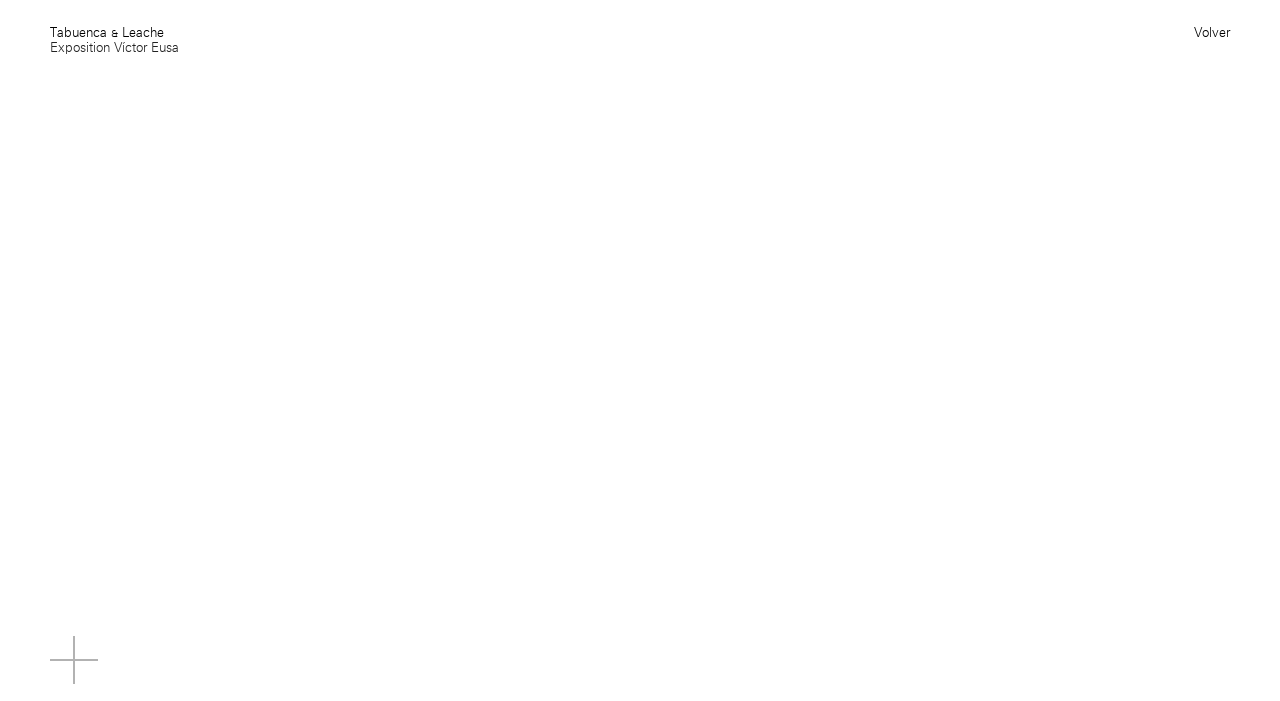

--- FILE ---
content_type: text/html; charset=UTF-8
request_url: http://www.tabuenca-leache.com/portfolio/exposition-victor-eusa/
body_size: 19176
content:
<!DOCTYPE html PUBLIC "-//W3C//DTD XHTML 1.1//EN" "http://www.w3.org/TR/xhtml11/DTD/xhtml11.dtd">
<html xmlns="http://www.w3.org/1999/xhtml" dir="ltr" xml:lang="es">
    <head>
        <meta http-equiv="Content-Type" content="text/html; charset=UTF-8" />

        <title>
			Exposition Víctor Eusa | Tabuenca &amp; Leache, arquitectos :: Pamplona :: Spain		</title>
		
		<meta name="viewport" content="width=1280" />
		<meta name="apple-mobile-web-app-capable" content="yes" />
		<meta name="apple-mobile-web-app-status-bar-style" content="black" />
		
        <link rel="shortcut icon" href="http://www.tabuenca-leache.com/site/wp-content/themes/tabuencaleache/i/favico.ico" type="image/x-icon" />
        <meta http-equiv="Content-language" content="es" />
        <link rel="stylesheet" type="text/css" media="all" href="http://www.tabuenca-leache.com/site/wp-content/themes/tabuencaleache/style.css" />
		<link rel="stylesheet" type="text/css" media="all" href="http://www.tabuenca-leache.com/site/wp-content/themes/tabuencaleache/css/royalslider.css" />
		<link rel="stylesheet" type="text/css" media="all" href="http://www.tabuenca-leache.com/site/wp-content/themes/tabuencaleache/css/skins/default/rs-default.css" />
		<link rel="stylesheet" type="text/css" media="all" href="http://www.tabuenca-leache.com/site/wp-content/themes/tabuencaleache/css/mobile.css" />

        	
			
        <meta name='robots' content='max-image-preview:large' />
<link rel='dns-prefetch' href='//www.tabuenca-leache.com' />
<script type="text/javascript">
window._wpemojiSettings = {"baseUrl":"https:\/\/s.w.org\/images\/core\/emoji\/14.0.0\/72x72\/","ext":".png","svgUrl":"https:\/\/s.w.org\/images\/core\/emoji\/14.0.0\/svg\/","svgExt":".svg","source":{"concatemoji":"http:\/\/www.tabuenca-leache.com\/site\/wp-includes\/js\/wp-emoji-release.min.js?ver=6.1.9"}};
/*! This file is auto-generated */
!function(e,a,t){var n,r,o,i=a.createElement("canvas"),p=i.getContext&&i.getContext("2d");function s(e,t){var a=String.fromCharCode,e=(p.clearRect(0,0,i.width,i.height),p.fillText(a.apply(this,e),0,0),i.toDataURL());return p.clearRect(0,0,i.width,i.height),p.fillText(a.apply(this,t),0,0),e===i.toDataURL()}function c(e){var t=a.createElement("script");t.src=e,t.defer=t.type="text/javascript",a.getElementsByTagName("head")[0].appendChild(t)}for(o=Array("flag","emoji"),t.supports={everything:!0,everythingExceptFlag:!0},r=0;r<o.length;r++)t.supports[o[r]]=function(e){if(p&&p.fillText)switch(p.textBaseline="top",p.font="600 32px Arial",e){case"flag":return s([127987,65039,8205,9895,65039],[127987,65039,8203,9895,65039])?!1:!s([55356,56826,55356,56819],[55356,56826,8203,55356,56819])&&!s([55356,57332,56128,56423,56128,56418,56128,56421,56128,56430,56128,56423,56128,56447],[55356,57332,8203,56128,56423,8203,56128,56418,8203,56128,56421,8203,56128,56430,8203,56128,56423,8203,56128,56447]);case"emoji":return!s([129777,127995,8205,129778,127999],[129777,127995,8203,129778,127999])}return!1}(o[r]),t.supports.everything=t.supports.everything&&t.supports[o[r]],"flag"!==o[r]&&(t.supports.everythingExceptFlag=t.supports.everythingExceptFlag&&t.supports[o[r]]);t.supports.everythingExceptFlag=t.supports.everythingExceptFlag&&!t.supports.flag,t.DOMReady=!1,t.readyCallback=function(){t.DOMReady=!0},t.supports.everything||(n=function(){t.readyCallback()},a.addEventListener?(a.addEventListener("DOMContentLoaded",n,!1),e.addEventListener("load",n,!1)):(e.attachEvent("onload",n),a.attachEvent("onreadystatechange",function(){"complete"===a.readyState&&t.readyCallback()})),(e=t.source||{}).concatemoji?c(e.concatemoji):e.wpemoji&&e.twemoji&&(c(e.twemoji),c(e.wpemoji)))}(window,document,window._wpemojiSettings);
</script>
<style type="text/css">
img.wp-smiley,
img.emoji {
	display: inline !important;
	border: none !important;
	box-shadow: none !important;
	height: 1em !important;
	width: 1em !important;
	margin: 0 0.07em !important;
	vertical-align: -0.1em !important;
	background: none !important;
	padding: 0 !important;
}
</style>
	<link rel='stylesheet' id='wp-block-library-css' href='http://www.tabuenca-leache.com/site/wp-includes/css/dist/block-library/style.min.css?ver=6.1.9' type='text/css' media='all' />
<link rel='stylesheet' id='classic-theme-styles-css' href='http://www.tabuenca-leache.com/site/wp-includes/css/classic-themes.min.css?ver=1' type='text/css' media='all' />
<style id='global-styles-inline-css' type='text/css'>
body{--wp--preset--color--black: #000000;--wp--preset--color--cyan-bluish-gray: #abb8c3;--wp--preset--color--white: #ffffff;--wp--preset--color--pale-pink: #f78da7;--wp--preset--color--vivid-red: #cf2e2e;--wp--preset--color--luminous-vivid-orange: #ff6900;--wp--preset--color--luminous-vivid-amber: #fcb900;--wp--preset--color--light-green-cyan: #7bdcb5;--wp--preset--color--vivid-green-cyan: #00d084;--wp--preset--color--pale-cyan-blue: #8ed1fc;--wp--preset--color--vivid-cyan-blue: #0693e3;--wp--preset--color--vivid-purple: #9b51e0;--wp--preset--gradient--vivid-cyan-blue-to-vivid-purple: linear-gradient(135deg,rgba(6,147,227,1) 0%,rgb(155,81,224) 100%);--wp--preset--gradient--light-green-cyan-to-vivid-green-cyan: linear-gradient(135deg,rgb(122,220,180) 0%,rgb(0,208,130) 100%);--wp--preset--gradient--luminous-vivid-amber-to-luminous-vivid-orange: linear-gradient(135deg,rgba(252,185,0,1) 0%,rgba(255,105,0,1) 100%);--wp--preset--gradient--luminous-vivid-orange-to-vivid-red: linear-gradient(135deg,rgba(255,105,0,1) 0%,rgb(207,46,46) 100%);--wp--preset--gradient--very-light-gray-to-cyan-bluish-gray: linear-gradient(135deg,rgb(238,238,238) 0%,rgb(169,184,195) 100%);--wp--preset--gradient--cool-to-warm-spectrum: linear-gradient(135deg,rgb(74,234,220) 0%,rgb(151,120,209) 20%,rgb(207,42,186) 40%,rgb(238,44,130) 60%,rgb(251,105,98) 80%,rgb(254,248,76) 100%);--wp--preset--gradient--blush-light-purple: linear-gradient(135deg,rgb(255,206,236) 0%,rgb(152,150,240) 100%);--wp--preset--gradient--blush-bordeaux: linear-gradient(135deg,rgb(254,205,165) 0%,rgb(254,45,45) 50%,rgb(107,0,62) 100%);--wp--preset--gradient--luminous-dusk: linear-gradient(135deg,rgb(255,203,112) 0%,rgb(199,81,192) 50%,rgb(65,88,208) 100%);--wp--preset--gradient--pale-ocean: linear-gradient(135deg,rgb(255,245,203) 0%,rgb(182,227,212) 50%,rgb(51,167,181) 100%);--wp--preset--gradient--electric-grass: linear-gradient(135deg,rgb(202,248,128) 0%,rgb(113,206,126) 100%);--wp--preset--gradient--midnight: linear-gradient(135deg,rgb(2,3,129) 0%,rgb(40,116,252) 100%);--wp--preset--duotone--dark-grayscale: url('#wp-duotone-dark-grayscale');--wp--preset--duotone--grayscale: url('#wp-duotone-grayscale');--wp--preset--duotone--purple-yellow: url('#wp-duotone-purple-yellow');--wp--preset--duotone--blue-red: url('#wp-duotone-blue-red');--wp--preset--duotone--midnight: url('#wp-duotone-midnight');--wp--preset--duotone--magenta-yellow: url('#wp-duotone-magenta-yellow');--wp--preset--duotone--purple-green: url('#wp-duotone-purple-green');--wp--preset--duotone--blue-orange: url('#wp-duotone-blue-orange');--wp--preset--font-size--small: 13px;--wp--preset--font-size--medium: 20px;--wp--preset--font-size--large: 36px;--wp--preset--font-size--x-large: 42px;--wp--preset--spacing--20: 0.44rem;--wp--preset--spacing--30: 0.67rem;--wp--preset--spacing--40: 1rem;--wp--preset--spacing--50: 1.5rem;--wp--preset--spacing--60: 2.25rem;--wp--preset--spacing--70: 3.38rem;--wp--preset--spacing--80: 5.06rem;}:where(.is-layout-flex){gap: 0.5em;}body .is-layout-flow > .alignleft{float: left;margin-inline-start: 0;margin-inline-end: 2em;}body .is-layout-flow > .alignright{float: right;margin-inline-start: 2em;margin-inline-end: 0;}body .is-layout-flow > .aligncenter{margin-left: auto !important;margin-right: auto !important;}body .is-layout-constrained > .alignleft{float: left;margin-inline-start: 0;margin-inline-end: 2em;}body .is-layout-constrained > .alignright{float: right;margin-inline-start: 2em;margin-inline-end: 0;}body .is-layout-constrained > .aligncenter{margin-left: auto !important;margin-right: auto !important;}body .is-layout-constrained > :where(:not(.alignleft):not(.alignright):not(.alignfull)){max-width: var(--wp--style--global--content-size);margin-left: auto !important;margin-right: auto !important;}body .is-layout-constrained > .alignwide{max-width: var(--wp--style--global--wide-size);}body .is-layout-flex{display: flex;}body .is-layout-flex{flex-wrap: wrap;align-items: center;}body .is-layout-flex > *{margin: 0;}:where(.wp-block-columns.is-layout-flex){gap: 2em;}.has-black-color{color: var(--wp--preset--color--black) !important;}.has-cyan-bluish-gray-color{color: var(--wp--preset--color--cyan-bluish-gray) !important;}.has-white-color{color: var(--wp--preset--color--white) !important;}.has-pale-pink-color{color: var(--wp--preset--color--pale-pink) !important;}.has-vivid-red-color{color: var(--wp--preset--color--vivid-red) !important;}.has-luminous-vivid-orange-color{color: var(--wp--preset--color--luminous-vivid-orange) !important;}.has-luminous-vivid-amber-color{color: var(--wp--preset--color--luminous-vivid-amber) !important;}.has-light-green-cyan-color{color: var(--wp--preset--color--light-green-cyan) !important;}.has-vivid-green-cyan-color{color: var(--wp--preset--color--vivid-green-cyan) !important;}.has-pale-cyan-blue-color{color: var(--wp--preset--color--pale-cyan-blue) !important;}.has-vivid-cyan-blue-color{color: var(--wp--preset--color--vivid-cyan-blue) !important;}.has-vivid-purple-color{color: var(--wp--preset--color--vivid-purple) !important;}.has-black-background-color{background-color: var(--wp--preset--color--black) !important;}.has-cyan-bluish-gray-background-color{background-color: var(--wp--preset--color--cyan-bluish-gray) !important;}.has-white-background-color{background-color: var(--wp--preset--color--white) !important;}.has-pale-pink-background-color{background-color: var(--wp--preset--color--pale-pink) !important;}.has-vivid-red-background-color{background-color: var(--wp--preset--color--vivid-red) !important;}.has-luminous-vivid-orange-background-color{background-color: var(--wp--preset--color--luminous-vivid-orange) !important;}.has-luminous-vivid-amber-background-color{background-color: var(--wp--preset--color--luminous-vivid-amber) !important;}.has-light-green-cyan-background-color{background-color: var(--wp--preset--color--light-green-cyan) !important;}.has-vivid-green-cyan-background-color{background-color: var(--wp--preset--color--vivid-green-cyan) !important;}.has-pale-cyan-blue-background-color{background-color: var(--wp--preset--color--pale-cyan-blue) !important;}.has-vivid-cyan-blue-background-color{background-color: var(--wp--preset--color--vivid-cyan-blue) !important;}.has-vivid-purple-background-color{background-color: var(--wp--preset--color--vivid-purple) !important;}.has-black-border-color{border-color: var(--wp--preset--color--black) !important;}.has-cyan-bluish-gray-border-color{border-color: var(--wp--preset--color--cyan-bluish-gray) !important;}.has-white-border-color{border-color: var(--wp--preset--color--white) !important;}.has-pale-pink-border-color{border-color: var(--wp--preset--color--pale-pink) !important;}.has-vivid-red-border-color{border-color: var(--wp--preset--color--vivid-red) !important;}.has-luminous-vivid-orange-border-color{border-color: var(--wp--preset--color--luminous-vivid-orange) !important;}.has-luminous-vivid-amber-border-color{border-color: var(--wp--preset--color--luminous-vivid-amber) !important;}.has-light-green-cyan-border-color{border-color: var(--wp--preset--color--light-green-cyan) !important;}.has-vivid-green-cyan-border-color{border-color: var(--wp--preset--color--vivid-green-cyan) !important;}.has-pale-cyan-blue-border-color{border-color: var(--wp--preset--color--pale-cyan-blue) !important;}.has-vivid-cyan-blue-border-color{border-color: var(--wp--preset--color--vivid-cyan-blue) !important;}.has-vivid-purple-border-color{border-color: var(--wp--preset--color--vivid-purple) !important;}.has-vivid-cyan-blue-to-vivid-purple-gradient-background{background: var(--wp--preset--gradient--vivid-cyan-blue-to-vivid-purple) !important;}.has-light-green-cyan-to-vivid-green-cyan-gradient-background{background: var(--wp--preset--gradient--light-green-cyan-to-vivid-green-cyan) !important;}.has-luminous-vivid-amber-to-luminous-vivid-orange-gradient-background{background: var(--wp--preset--gradient--luminous-vivid-amber-to-luminous-vivid-orange) !important;}.has-luminous-vivid-orange-to-vivid-red-gradient-background{background: var(--wp--preset--gradient--luminous-vivid-orange-to-vivid-red) !important;}.has-very-light-gray-to-cyan-bluish-gray-gradient-background{background: var(--wp--preset--gradient--very-light-gray-to-cyan-bluish-gray) !important;}.has-cool-to-warm-spectrum-gradient-background{background: var(--wp--preset--gradient--cool-to-warm-spectrum) !important;}.has-blush-light-purple-gradient-background{background: var(--wp--preset--gradient--blush-light-purple) !important;}.has-blush-bordeaux-gradient-background{background: var(--wp--preset--gradient--blush-bordeaux) !important;}.has-luminous-dusk-gradient-background{background: var(--wp--preset--gradient--luminous-dusk) !important;}.has-pale-ocean-gradient-background{background: var(--wp--preset--gradient--pale-ocean) !important;}.has-electric-grass-gradient-background{background: var(--wp--preset--gradient--electric-grass) !important;}.has-midnight-gradient-background{background: var(--wp--preset--gradient--midnight) !important;}.has-small-font-size{font-size: var(--wp--preset--font-size--small) !important;}.has-medium-font-size{font-size: var(--wp--preset--font-size--medium) !important;}.has-large-font-size{font-size: var(--wp--preset--font-size--large) !important;}.has-x-large-font-size{font-size: var(--wp--preset--font-size--x-large) !important;}
.wp-block-navigation a:where(:not(.wp-element-button)){color: inherit;}
:where(.wp-block-columns.is-layout-flex){gap: 2em;}
.wp-block-pullquote{font-size: 1.5em;line-height: 1.6;}
</style>
<link rel='stylesheet' id='columns-css' href='http://www.tabuenca-leache.com/site/wp-content/plugins/columns/columns.css?ver=6.1.9' type='text/css' media='all' />
<script type='text/javascript' src='http://www.tabuenca-leache.com/site/wp-includes/js/jquery/jquery.min.js?ver=3.6.1' id='jquery-core-js'></script>
<script type='text/javascript' src='http://www.tabuenca-leache.com/site/wp-includes/js/jquery/jquery-migrate.min.js?ver=3.3.2' id='jquery-migrate-js'></script>
<script type='text/javascript' src='http://www.tabuenca-leache.com/site/wp-content/themes/tabuencaleache/js/jquery.royalslider.min.js?ver=6.1.9' id='slideshow-js'></script>
<script type='text/javascript' src='http://www.tabuenca-leache.com/site/wp-content/themes/tabuencaleache/js/script.js?ver=6.1.9' id='script-js'></script>
<link rel="https://api.w.org/" href="http://www.tabuenca-leache.com/wp-json/" /><link rel="EditURI" type="application/rsd+xml" title="RSD" href="http://www.tabuenca-leache.com/site/xmlrpc.php?rsd" />
<link rel="wlwmanifest" type="application/wlwmanifest+xml" href="http://www.tabuenca-leache.com/site/wp-includes/wlwmanifest.xml" />
<meta name="generator" content="WordPress 6.1.9" />
<link rel="canonical" href="http://www.tabuenca-leache.com/portfolio/exposition-victor-eusa/" />
<link rel='shortlink' href='http://www.tabuenca-leache.com/?p=723' />
<link rel="alternate" type="application/json+oembed" href="http://www.tabuenca-leache.com/wp-json/oembed/1.0/embed?url=http%3A%2F%2Fwww.tabuenca-leache.com%2Fportfolio%2Fexposition-victor-eusa%2F" />
<link rel="alternate" type="text/xml+oembed" href="http://www.tabuenca-leache.com/wp-json/oembed/1.0/embed?url=http%3A%2F%2Fwww.tabuenca-leache.com%2Fportfolio%2Fexposition-victor-eusa%2F&#038;format=xml" />

		
		<script>
		    jQuery(document).ready(function($) {
		        $(".royalSlider").royalSlider({
		            keyboardNavEnabled: true,
					controlNavigation: 'bullets',
					globalCaption: true,
					transitionType: 'fade',
					arrowsNav: false,
					sliderDrag: false,
					sliderTouch: true,
					loop: true,
		        });  
		    });
		</script>
		
		<script type="text/javascript">

		  var _gaq = _gaq || [];
		  _gaq.push(['_setAccount', 'UA-29428749-1']);
		  _gaq.push(['_trackPageview']);

		  (function() {
		    var ga = document.createElement('script'); ga.type = 'text/javascript'; ga.async = true;
		    ga.src = ('https:' == document.location.protocol ? 'https://ssl' : 'http://www') + '.google-analytics.com/ga.js';
		    var s = document.getElementsByTagName('script')[0]; s.parentNode.insertBefore(ga, s);
		  })();

		</script>		
		
    </head>
    <body>
	
			
		<div class="header_dos">
			<h1 class="tit_logo"><a href="http://www.tabuenca-leache.com">Tabuenca &amp; Leache</a></h1>
	
			
						
				<h2 class="tit_seccion">Exposition Víctor Eusa</h2>
			</div>

            <div id="slide-content" class="royalSlider rsDefault">
                            </div>

			 <a href="javascript:history.back(1)" class="volver">Volver</a>

				

		<a href="javascript: void(0);" class="plusbutton off"><img src="http://www.tabuenca-leache.com/site/wp-content/themes/tabuencaleache/i/menu.png" /></a>
		
        <div class="footer clear">	
			<ul id="menu-header" class="nav"><li id="menu-item-168" class="menu-item menu-item-type-taxonomy menu-item-object-works menu-item-168"><a href="http://www.tabuenca-leache.com/works/seleccionada/">Obra seleccionada</a></li>
<li id="menu-item-17" class="menu-item menu-item-type-taxonomy menu-item-object-works menu-item-17"><a href="http://www.tabuenca-leache.com/works/edificacion/">Edificación</a></li>
<li id="menu-item-19" class="menu-item menu-item-type-taxonomy menu-item-object-works menu-item-19"><a href="http://www.tabuenca-leache.com/works/rehabilitacion/">Rehabilitación</a></li>
<li id="menu-item-20" class="menu-item menu-item-type-taxonomy menu-item-object-works menu-item-20"><a href="http://www.tabuenca-leache.com/works/urbanismo/">Urbanismo</a></li>
<li id="menu-item-18" class="menu-item menu-item-type-taxonomy menu-item-object-works menu-item-18"><a href="http://www.tabuenca-leache.com/works/interiorismo/">Interiorismo</a></li>
<li id="menu-item-23" class="top menu-item menu-item-type-post_type menu-item-object-page menu-item-23"><a href="http://www.tabuenca-leache.com/sobre-tabuenca-y-leache-arquitectos/">Sobre Tabuenca &#038; Leache</a></li>
</ul>			
			<div class="logo_feder"><img src="http://www.tabuenca-leache.com/site/wp-content/themes/tabuencaleache/i/logo_feder.png" /></div>
			
			<div class="map">
				<img src="http://www.tabuenca-leache.com/site/wp-content/themes/tabuencaleache/i/map.png" />
			</div>
			
			<div class="direccion">
													
											
						<p><a href="mailto:arquitectos@tabuenca-leache.com ">arquitectos@tabuenca-leache.com </a><br />
Gorriti 34, 3º 31003 Pamplona. España<br />
T +34 948 248 353</p>
						
										
								
					<p><a href="javascript: void(0);" class="mapbutton">Mapa</a></p>
				
			</div>
			
						
        </div>
        <!-- Page generated: 0,552 s, 37 queries -->
	</body>
</html>


--- FILE ---
content_type: text/css
request_url: http://www.tabuenca-leache.com/site/wp-content/themes/tabuencaleache/style.css
body_size: 8683
content:
/*
Theme Name: Tabuenca & Leache
Author URI: http://www.davidalegria.com
Description: Tabuenca & Leache es un theme desarrollado a medida por David Alegria.
Author: David Alegria S.L.
Version: 1.0
License: GNU/GPL Version 2 or later. http://www.gnu.org/licenses/gpl.html
Copyright: (c) 2013 David Alegria S.L.
*/

/*** Reset ***/

html,body,div,span,applet,object,iframe,h1,h2,h3,h4,h5,h6,p,blockquote,pre,a,abbr,acronym,address,big,cite,code,del,dfn,em,font,img,ins,kbd,q,s,samp,small,strike,strong,sub,sup,tt,var,b,u,i,center,dl,dt,dd,ol,ul,li,fieldset,form,label,legend,table,caption,tbody,tfoot,thead,tr,th,td{margin:0;padding:0;border:0;outline:0;font-size:100%;vertical-align:top;background:transparent;}
body{line-height:1;text-align:left;font-weight: normal;font-style: normal;}
ol,ul{list-style:none;}
blockquote,q{quotes:none;}
blockquote:before,blockquote:after,q:before,q:after{content:'';content:none;}
:focus {outline:0;}
ins{text-decoration:none;}
del{text-decoration:line-through;}
table{border-collapse:collapse;border-spacing:0;}


/** Font **/

@font-face {
    font-family: 'tlfontregular';
    src: url('font/tlfont-basiclight-webfont.eot');
    src: url('font/tlfont-basiclight-webfont.eot?#iefix') format('embedded-opentype'),
         url('font/tlfont-basiclight-webfont.woff') format('woff'),
         url('font/tlfont-basiclight-webfont.ttf') format('truetype'),
         url('font/tlfont-basiclight-webfont.svg#tlfontregular') format('svg');
    font-weight: normal;
    font-style: normal;
}

@font-face {
    font-family: 'tlfontitalic';
    src: url('font/tlfont-basiclightitalic-webfont.eot');
    src: url('font/tlfont-basiclightitalic-webfont.eot?#iefix') format('embedded-opentype'),
         url('font/tlfont-basiclightitalic-webfont.woff') format('woff'),
         url('font/tlfont-basiclightitalic-webfont.ttf') format('truetype'),
         url('font/tlfont-basiclightitalic-webfont.svg#tlfontitalic') format('svg');
    font-weight: normal;
    font-style: normal;
}


/*** Main ***/

html, body {height: 100%;width:100%}
body {font: 80% 'tlfontregular', helvetica, arial, sans-serif; background-color: #fff; color:#222; font-weight: normal; font-style: normal; overflow:hidden;}
.clear:after {content: "."; display: block; height: 0; visibility: hidden; /* clear: both; */ }
.left {float: left;}
.right {float: right;}
.wrapper {min-width: 100%; min-height: 100%; position: relative; padding: 0; margin:0 auto;}
em, i {font-family: 'tlfontitalic', italic;}

a {color:#000; text-decoration:none}
a:hover {color:#777}


/*** Header ***/

.header {width:100%; margin: 0 auto; height:90px; padding: 0; position:fixed; text-align:center; top:0; z-index:9999}
h1.tit_logo_home {z-index:100; width:280px; height:30px; position:absolute; bottom:240px; left:145px; margin:0;}
h1.tit_logo_home img {width:300px; height:auto}
.header h1.tit_logo_home a {color:#fff;}
.header p {margin-top:20px; font-size:15px}
.header_dos {margin:0; position:fixed; top:15px; left:40px; z-index:9999; padding:10px;}

/*** Navigation ***/

.plusbutton, .plusbuttonhome { position:fixed; bottom:30px; left:44px; height:60px; width:60px; background:url("i/flecha-off.png") no-repeat center center; transition: background 0.5s;-webkit-transition: background 0.5s; z-index:999999;}
.plusbutton a img, .plusbuttonhome a img {border:none}
.plusbutton:hover {opacity:1;}
.off { background:url("i/flecha.png") no-repeat center center; transition: background 0.5s;-webkit-transition: background 0.5s; opacity:0.3;}
.offf { background:url("i/flecha-offf.png") no-repeat center center; transition: background 0.5s;-webkit-transition: background 0.5s;}

.nav {position: relative; z-index: 100; margin: 10px 10px 15px 145px; min-height:110px; float:left;}
.nav li {margin:5px 0; padding: 0; text-align:left;cursor:pointer;}
.nav li:hover {/*background:#97ae86;*/}
.nav li a {display:block; color:#888; margin:0; text-decoration: none; font-size: 22px;line-height:105%; font-weight:normal;}
.nav li a:hover {color: #fff;cursor:pointer}
.nav li.top {margin-top:15px;}

.scroll_arrows {position:fixed; bottom:30px; left:104px; z-index:99;}
a.arrow_left, a.arrow_right, a.reset { height:60px; width:60px; display:block; float:left; cursor:pointer; }
a.arrow_right { background:url("i/flecha_r.png") no-repeat center center; transition: background 0.5s;-webkit-transition: background 0.5s; opacity:0.3; }
a.arrow_left { background:url("i/flecha_l.png") no-repeat center center; transition: background 0.5s;-webkit-transition: background 0.5s; opacity:0.3; }
a.reset { background:url("i/flecha_rs.png") no-repeat center center; transition: background 0.5s;-webkit-transition: background 0.5s; opacity:0.3; }
a.arrow_right:hover, a.arrow_left:hover, a.reset:hover { opacity:1 }

/*** Content ***/

.container, .contenido {margin:0; padding: 0; position:absolute; top:70px; left:40px; width:auto;}
.container {width:1000px}
.contenido {top:85px; left:50px;max-width:1440px;padding:0 40px 40px 0}
h1.tit_logo {margin:0; font-weight:normal;}
h2.tit_seccion {margin:0; font-weight:normal;}

.column p { margin-bottom: 10px; }
.column p a { text-decoration:underline }


/*** Index Portfolio ***/

.post_home {width:220px; margin:10px; float: left;}
.post_home img {margin:0 0 10px 0;}
.attachment-destacada
.post_home a.thumb img.attachment-destacada, .post_home img.attachment-destacada {width:220px; height:auto;}
.post_home a.thumb img.attachment-destacada_big, .post_home img.attachment-destacada_big {width:460px; height:auto;}

.post_home .data_extra {height:18px}
a.Link_doc_dowload, a.Link_mas_fotos {float:right; margin:0 0 0 10px;opacity:1;}
a.Link_doc_dowload:hover, a.Link_mas_fotos:hover {opacity:0.7;}
.post_home h3 {font-weight:normal;}
.post_home p {margin:0 0 10px 0}
.specialslideshow {position:fixed;top:25px;right:40px;}


/*** Slide ***/

#slide-content {position:absolute; top:80px !important; bottom:120px !important; left:50px !important; right:50px !important; margin:0;}
#slide-content .img_slider {width:100%;height:100%; background-size: contain; -ms-behavior: url(http://www.tabuenca-leache.com/backgroundsize.min.htc); background-repeat: no-repeat; background-position: top left; position:absolute;top:0;left:0}
.volver {position:absolute; top:25px;right:50px}
.rsCaption {position:absolute;top:-23px;left:0;color:#000;}


/*** Footer ***/

.footer {width: 100%; margin: 0 auto; padding: 0 0; bottom:0; left:0; position:fixed; display:none;overflow:hidden;background:#000;opacity:0.75;z-index:9999;min-height:215px}
.footer p {font-size: 11px;}
.footer a {color: #888; text-decoration: none;}
.footer a:hover {color: #97ae86;}
.direccion {max-width:275px; width:275px; color:#fff; position:absolute; right:15px;top:15px;line-height:140%}
.contacto {display:none; max-width:150px; width:150px; color:#fff;position:absolute;right:15px;top:15px;line-height:140%}
.direccion a, .contacto a {color:#fff}
.direccion p {margin-bottom:15px;font-size:13px;}
.map {position:absolute;top:15px;right:300px; display:none;}
.map img {width:340px;height:auto;}
.logo_feder {position:absolute;width:165px;bottom:20px;right:15px}
.logo_feder img {width:165px;height:auto}


/* Idiomas */
#lang_sel_list { font-family: 'tlfontregular', helvetica, arial, sans-serif; height: auto; position: absolute; bottom:25px; right:195px; width:100px}
#lang_sel_list a, #lang_sel_list a:visited { background: transparent; color: #888; display: block; font-size: 13px; line-height: 18px; padding-right: 2px; text-decoration: none !important; }
#lang_sel_list ul a, #lang_sel_list_list ul a:visited { background: transparent; color: #888; height: auto; line-height: 1em; }
#lang_sel_list a.lang_sel_sel { background-image: none; color: #fff; }

/*** Full Screeen ***/
#supersized-loader { display:none; position:absolute; top:50%; left:50%; z-index:-9999; width:32px; height:32px; margin:-16px 0 0 -16px; text-indent:-999em; background:url("../i/loading_b.gif") no-repeat center center;}
#supersized { position:fixed; left:0; top:0; overflow:hidden; z-index:-999; height:100%; width:100%; }
#supersized img{ width:auto; height:auto; position:relative; display:none; outline:none; border:none; }
#supersized.speed img { -ms-interpolation-mode:nearest-neighbor; image-rendering: -moz-crisp-edges; }	/*Speed*/
#supersized.quality img { -ms-interpolation-mode:bicubic; image-rendering: optimizeQuality; } /*Quality*/
#supersized a { z-index:-30; position:absolute; overflow:hidden; top:0; left:0; width:100%; height:100%; background:#fff;}
#supersized a.prevslide { z-index:-20; }
#supersized a.activeslide { z-index:-10; }
#supersized a.prevslide img, #supersized a.activeslide img { display:inline;}



--- FILE ---
content_type: text/css
request_url: http://www.tabuenca-leache.com/site/wp-content/themes/tabuencaleache/css/mobile.css
body_size: 1038
content:
/* 
#Tablet (Portrait)
================================================== 
*/

@media only screen and (min-width: 768px) and (max-width: 960px) {

	.scroll_arrows {display:none}
	body {overflow:auto;}

}



/*  
#Mobile (Portrait)
================================================== 
*/

@media only screen and (max-width: 767px) {

	body {overflow:auto;}
	.direccion {display:none;}
	.nav { margin-left:90px; }
	.nav li a {font-size:16px;}
	.plusbutton, .plusbuttonhome {left:20px;}
	.footer {padding:0 0;}
	.logo_feder { bottom: 20px; right:20px; width:100px;position: absolute; }
	.logo_feder img { width: 100px; }
	.contacto {display:block; max-width:100px; width: 100px; color:#fff; position:absolute;right:20px;top:35px;line-height:140%}
	#lang_sel_list { width:100px; top:14px; right:25px}
	.scroll_arrows {display:none}

}



/* 
#Mobile (Landscape)
================================================== 
*/

@media only screen and (min-width: 480px) and (max-width: 767px) {
	
	body {overflow:auto;}
	.scroll_arrows {display:none}

}

--- FILE ---
content_type: application/javascript
request_url: http://www.tabuenca-leache.com/site/wp-content/themes/tabuencaleache/js/script.js?ver=6.1.9
body_size: 1157
content:
jQuery.noConflict();
(function($) {
    $(function() {
	
		// ADD CLASS PARA LA LEYENDA
		
		$( '.slide-tl p' ).addClass( 'rsCaption' );

		// BOTÓN PLUS
		
		$( '.plusbutton' ).click(function() {
			$( '.footer' ).toggle( 'slow' );
			$(this).toggleClass("off");
		});
		
		$( '.plusbuttonhome' ).click(function() {
			$( '.footer' ).toggle( 'slow' );
			$(this).toggleClass("offf");
			
		});
		
		$( '.logohome' ).click(function() {
			$( '.footer' ).toggle( 'slow' );
			$( '.plusbuttonhome' ).toggleClass("offf");
		});
		
		$( '.mapbutton' ).click(function() {
			$( '.map' ).toggle( 'slow' );
		});
		
		// DIV ANCHO PORTFOLIO
		
		var width = 0;
		$('.post_home').each(function() {
		    width += $(this).outerWidth( true );
		});
		$('.container').css('width', width + 40);
		
		//SCROLL PORTFOLIO
		
		$( '.arrow_left' ).click(function() {
			$( '.container' ).animate({ 'left': '+=720px' }, 'slow' );
		});
		
		$( '.arrow_right' ).click(function() {
			$( '.container' ).animate({ 'left': '-=720px' }, 'slow' );
		});
		
		$( '.reset' ).click(function() {
			$( '.container' ).animate({ 'left': '40px' }, 'slow' );
		});
		
    });
})(jQuery);
